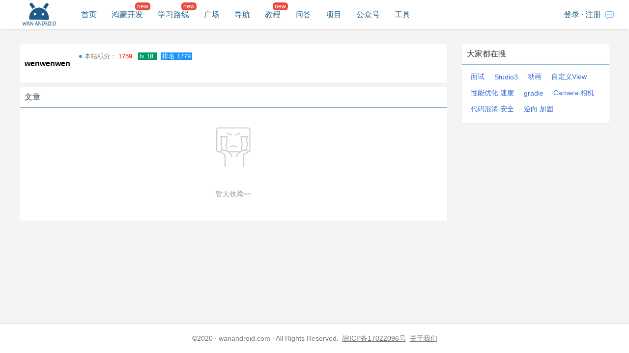

--- FILE ---
content_type: text/html;charset=UTF-8
request_url: https://wanandroid.com/user/123467/articles/1
body_size: 5381
content:

<!DOCTYPE html>




<html>
<head>
<meta http-equiv="Content-Type" content="text/html; charset=UTF-8">
<title>玩Android - wanandroid.com - wenwenwen主页</title>

<meta name="baidu-site-verification" content="AjVAHSzyrE" />
<meta name="author" content="lmj">
<meta data-vue-meta="true" data-vmid="keywords" name="keywords" content="玩Android,学Android,wanandroid,xueandroid,Android知识体系,Android开发工具,自定义View"/>
<meta data-vue-meta="true" data-vmid="description" name="description" content="玩Android是一个每日推荐20~30篇Android优质文章的站点，提供Android常用工具和常用网站，并以知识体系的形式展现所有的文章分类。"/>

<link rel="shortcut icon" href="/resources/image/favicon.ico">
<link rel="stylesheet" type="text/css" href="/resources/css/reset.css" />
<link rel="stylesheet" type="text/css" href="/resources/css/jquery.harame.css" />
<link rel="stylesheet" type="text/css" href="/resources/css/iconfont/iconfont.css?v=3" />
<link rel="stylesheet" type="text/css" href="/resources/css/pc/dialog.css?v=4" />
<link rel="stylesheet" type="text/css" href="/resources/css/pc/common.css?v=23" />
<link rel="stylesheet" type="text/css" href="/resources/css/pc/header.css?v=8" />
<!-- jieri -->
<link rel="stylesheet" type="text/css" href="/resources/css/pc/surprise.css?v=1" />
<!-- -->
<script type="text/javascript" src="/resources/js/jquery-1.10.2.min.js"></script>
<script type="text/javascript" src="/resources/js/jquery-migrate-1.2.1.min.js"></script>
<script type="text/javascript" src="/resources/js/jquery.harame.js"></script>
<script type="text/javascript" src="/resources/js/pc/common.js?v=5"></script>

<!-- <script async src="//pagead2.googlesyndication.com/pagead/js/adsbygoogle.js"></script> -->
<script>

 /* (adsbygoogle = window.adsbygoogle || []).push({
    google_ad_client: "ca-pub-6857356622430344",
    enable_page_level_ads: true
 }); */
</script>
<script type="text/javascript">
	var basepath = "/";
	var _debug = true;
</script>
<script type="text/javascript">
	var _hmt = _hmt || [];
	(function() {
	  var hm = document.createElement("script");
	  hm.src = "https://hm.baidu.com/hm.js?90501e13a75bb5eb3d067166e8d2cad8";
	  var s = document.getElementsByTagName("script")[0]; 
	  s.parentNode.insertBefore(hm, s);
	})();
</script>
<span style="display: none;" id="basepath">/</span>




</head>
<body>
<div class="e">
    <!-- header -->
    


<head>
	<!-- <style type="text/css">
		html {filter:progid:DXImageTransform.Microsoft.BasicImage(grayscale=1);-webkit-filter: grayscale(100%);}
	</style> -->
</head>
<div class="header">
	<div>
	    <div class="logo">
	    		<a href="https://www.wanandroid.com">
	    			<img title="玩安卓" id="logo_img" src="/resources/image/pc/logo.png" width="68px" height="50px"  alt="wan android logo" />
	    		</a>
	    	</div>
	    <div class="nav">
	        <ul>
	            <li id="index"><a href="/index">首页</a></li>
	            <li id="harmony" class="new"><a href="/harmony/index">鸿蒙开发</a></li>
	            <li id="route" class="new"><a href="/route/list">学习路线</a></li>
	            <li id="userArticle"><a href="/user_article">广场</a></li> 
	            <li id="navi"><a href="/navi">导航</a></li>
	            <li id="book" class="new"><a href="/book/list">教程</a></li>
	            <li id="wenda"><a href="/wenda">问答</a></li>
	    	 
	            <li id="projectIndex"><a href="/projectindex">项目</a></li> 
	            <li id="wxarticle"><a href="/wxarticle">公众号</a></li>
	            
	           
	            <li id="tools"><a href="/tools">工具</a></li>
	            
	            
	            
	        </ul>
	    </div>
	    <div class="nav_login">
	    	
		    	<ul class="loginNav">
		            <li><a onclick="showLoginDialog()">登录</a></li>
		            <li>·</li>
		            <li><a onclick="showRegisterDialog()">注册</a></li>
		        </ul>
	    	
	        
		   <div class="header_inbox">
			   
		        
			        <a target="_blank" href="/message/lg/history/list/1">
			       		<span class="iconfont iconxiaoxi"></span>
			        </a>
			   
     		</div>
	    </div>
	  
    
	</div>
</div>
<div class="cb"></div>


<div class="dialog_div login_dialog" id="loginDialog">
    <h2 class="title"><span>登录</span><b class="closed"></b></h2>
    <div>
        <input class="normal_input" type="text" name="username" placeholder="请输入用户名" />
        <input class="normal_input" type="password" name="password" placeholder="请输入密码" />
        <p class="ofh">
        	<span class="toRegisterDialog" onclick="showRegister()">去注册</span>
        	<a class="find_psd" target="_blank" href="/blog/show/2947">忘记密码？</a>
        </p>
        <p class="warn"></p>
        <p class="opt_p">
        		<span class="btn save">登录</span>
        	</p>
    </div>
</div>

<div class="dialog_div login_dialog" id="registerDialog">
    <h2 class="title"><span>注册</span><b class="closed"></b></h2>
    <div>
        <input class="normal_input" type="text" name="username" placeholder="请输入用户名" />
        <input class="normal_input" type="password" name="password" placeholder="请输入密码" />
        <input class="normal_input" type="password" name="repassword" placeholder="请输入确认密码" />
        <input class="normal_input" type="text" name="verifyCode" placeholder="请输入验证码"/>
        <p class="ofh"><span class="toLoginDialog" onclick="showLogin()">去登录</span></p>
		<div style="text-align: center; margin: 0px auto 10px;">
			<img
				src="/resources/image/pc/weixin_hongyang.jpg"
				style="width: 150px; height: 150px;" />
			<ul style="font-size: 14px;">
				<li>扫码关注公众号</li>
				<li style="margin-top: 12px;">发送“<span style="color: red;">我爱安卓</span>”
				</li>
				<li>即可获取验证码</li>
			</ul>
		</div>        
        <p class="warn"></p>
        <p class="opt_p">
        		<span class="btn save">注册</span>
        	</p>
    </div>
</div>
<script type="text/javascript">
function showLogin(){
	$("#registerDialog").harameDialog("close");
	$("#loginDialog").harameDialog("open");
}
function showRegister(){
    $("#loginDialog").harameDialog("close");
	$("#registerDialog").harameDialog("open");
}

$(document).ready(function(){
	$("#loginDialog, #registerDialog").harameDialog({
	    closedOnClickOverlay: false,
	    closedSelector: ".closed, .btn.disabled"
	});
	$("#loginDialog input[name='password']").keyup(function(){
		if(13==event.which || 13==event.keyCode){
			$("#loginDialog .save").trigger("click");
		}
	});
	$("#registerDialog input[name='repassword']").keyup(function(){
		if(13==event.which || 13==event.keyCode){
			$("#registerDialog .save").trigger("click");
		}
	});
	$("#loginDialog .save").click(function(){
		var $dom = $("#loginDialog");
		var username = $.trim($dom.find("input[name='username']").val());
		var password = $dom.find("input[name='password']").val();
		
		if( username.length<3){
			$dom.find("input[name='username']").focus();
			$dom.find(".warn").html("用户名至少 3 位");
			return false;
		}
		if(password.length < 6){
			$dom.find("input[name='password']").focus();
			$dom.find(".warn").html("密码至少 6 位");
			return false;
		}
		$.ajax({
	          url: basepath+"user/login",
	          type:"post",
	          data:{
        	  		username: username,
        	  		password: password
	          		},
	          success: function (results) {
	              if(0 != results.errorCode){
	            	  $dom.find(".warn").html(results.errorMsg);
	            		return;
	              }
	              $dom.harameDialog("close");
	              $(".loginNav").hide();
	              if(results.data.type == 1){
	            	  	$("#tools").after('<li id="editor"><a href="/admin/bg/">添加文章</a></li>');
	            	  	$("#userOptNav").prepend('<li><a href="/admin/bg/">后台管理</a></li>');
	              }
	              $("#tools").after('<li id="collect"><a href="/lg/collect">我的收藏</a></li>');
	              if(6 < results.data.username.length){
	            	  	$(".userNav span").html(results.data.username.substring(0,6)+"...");
	              }else{
	            	  	$(".userNav span").html(results.data.username);
	              }
	              $(".userNav").show();
	              //收藏同步
	              //var collectArr = results.data.collectIds;
	              //global.collectflag = true;
	             // if(global.callbackSuccess){
		          //    global.callbackSuccess();
	             // }
	              //collectInStep($(".listArticle .collect"), "artid", collectArr);
	              //window.location.href = "/index";
	              location.reload();      
	          }, 
	          error:function(){
	        	  	$dom.find(".warn").html("网络异常");
	          }
	      });
		
	});
	
	$("#registerDialog .save").click(function(){
		var $dom = $("#registerDialog");
		var username = $.trim($dom.find("input[name='username']").val());
		var password = $dom.find("input[name='password']").val();
		var repassword = $dom.find("input[name='repassword']").val();
		var verifyCode = $dom.find("input[name='verifyCode']").val();

		
		if( 3 > username.length){
			$dom.find("input[name='username']").focus();
			$dom.find(".warn").html("用户名最少3位");
			return false;
		}
		if( 50 < username.length){
			$dom.find("input[name='username']").focus();
			$dom.find(".warn").html("用户名不超过50位");
			return false;
		}
		if(password.length < 6){
			$dom.find("input[name='password']").focus();
			$dom.find(".warn").html("密码至少 6 位");
			return false;
		}
		if(password != repassword){
			$dom.find("input[name='repassword']").focus();
			$dom.find(".warn").html("确认密码与密码不符");
			return false;
		}
		if(verifyCode.length <=0){
			$dom.find("input[name='verifyCode']").focus();
			$dom.find(".warn").html("验证码不能为空");
			return false;
		}
		
		$.ajax({
	          url: basepath+"user/registerV2",
	          type:"post",
	          data:{
	        	  	username: username,
      	  		password: password,
      	  		repassword: repassword,
      	  		verifyCode:verifyCode
	          		},
	          success: function (results) {
	              if(0 != results.errorCode){
	            	  	$dom.find(".warn").html(results.errorMsg);
	            		return;
	              }
	              $dom.harameDialog("close");
	              $(".loginNav").hide();
	              if(results.data.type == 1){
	            	  	$("#tools").after('<li id="editor"><a href="/admin/bg/">添加文章</a></li>');
	            	  	$("#userOptNav").prepend('<li><a href="/admin/bg/">后台管理</a></li>');
	              }
	              $("#tools").after('<li id="collect"><a href="/lg/collect">我的收藏</a></li>');
	              if(6 < results.data.username.length){
	            	  	$(".userNav span").html(results.data.username.substring(0,6)+"...");
	              }else{
	            	  	$(".userNav span").html(results.data.username);
	              }
	              $(".userNav").show();
	            //收藏同步
	             // var collectArr = results.data.collectIds;
	              //collectInStep($(".listArticle .collect"), "artid", collectArr);
	             // global.collectflag = true;
	              //window.location.href = "/index";
	              location.reload();      
	          }, 
	          error:function(){
	        	  	$dom.find(".warn").html("网络异常");
	          }
	      });
		
	});
});
</script>


<div class="login_dialog dialog_div" id="wxDialog">
    <h2 class="title"><span>解锁回答区域</span><b class="closed"></b></h2>
            
           	<div style="text-align: center;margin: 0px auto 10px;">
	            <img src="/resources/image/pc/weixin_hongyang.jpg" style="width: 150px;height:150px;"/>
	            <ul style="font-size: 14px;">
	            		<li>扫码关注公众号</li>
	            		<li style="margin-top: 12px;">发送“<span style="color: red;">我爱安卓</span>”</li>
	            </ul>
	            <input type="text" name="wxcode" placeholder="输入返回的验证码" style="font-size:14px;height: 20px;line-height: 20px;margin-top: 12px;border: 1px solid #adadad;margin-bottom: 12px;"/>
	        		<p style="font-size: 12px;color:#666;">若你登陆，将永久解锁；<br/>若未登录，仅本机解锁。</p>
	        		<p class="warn" style="color: red;display: none;font-size: 14px;"></p>
	        		<p class="opt_p">
	                <span class="btn save" style="width: 80%;font-size: 16px;line-height: 36px;height: 36px;">解锁回答区域</span>
	            </p>
            </div>
</div>
<script type="text/javascript">

$(document).ready(function(){
	$("#wxDialog").harameDialog({
	    closedOnClickOverlay: false,
	    closedSelector: ".closed, .btn.disabled"
	});
	
	$("#wxDialog .save").click(function(){
		var $dom = $("#wxDialog");
		var wxcode = $.trim($dom.find("input[name='wxcode']").val());
		if(wxcode == ""){
			$dom.find(".warn").show();
       	  	$dom.find(".warn").html("验证码不能为空");
       	  	return;
		}
		$.ajax({
	          url: basepath+"auth/wenda",
	          type:"get",
	          data:{wxcode: wxcode},
	          success: function (results) {
	              if(0 != results.errorCode){
	            	  	  $dom.find(".warn").show();
		            	  $dom.find(".warn").html(results.errorMsg);
		            	  $dom.find("input[name='wxcode']").val("")
		            	return;
		          }
	              localStorage.setItem("wanandroid.wenda.comments", 1);
	              location.reload();      
	          }, 
	          error:function(){
	        	    $dom.find(".warn").show();
	        	  	$dom.find(".warn").html("网络异常");
	          }
	      });
		
	});
	
});
</script>



<div class="login_dialog dialog_div" id="wxRegisterDialog">
	<h2 class="title">
		<span>获取注册验证码</span><b class="closed"></b>
	</h2>

	<div style="text-align: center; margin: 0px auto 10px;">
		<img
			src="/resources/image/pc/weixin_hongyang.jpg"
			style="width: 150px; height: 150px;" />
		<ul style="font-size: 14px;">
			<li>扫码关注公众号</li>
			<li style="margin-top: 12px;">发送“<span style="color: red;">我爱安卓</span>”
			</li>
			<li>即可获取验证码</li>
		</ul>
	</div>
</div>
<script type="text/javascript">
	$(document).ready(function() {
		$("#wxRegisterDialog").harameDialog({
			closedOnClickOverlay : false,
			closedSelector : ".closed, .btn.disabled"
		});
	});
</script>


<script type="text/javascript">
function activenav(id){
    $("#"+ id).addClass("active");
}

function showLoginDialog(){
	$("#loginDialog").harameDialog("open");
	$("#loginDialog input[name='username']").focus();
}

function showWxDialog(){
	$("#wxDialog").harameDialog("open");
}
function showRegisterDialog(){
	$("#registerDialog").harameDialog("open");
	$("#registerDialog input[name='username']").focus();
}

function showWxRegisterDialog(){
	$("#wxRegisterDialog").harameDialog("open");
}
$(document).ready(function(){
	$(".userNav span").mouseenter(function(){
		$(this).parents(".userNav").find("div").show();
	});
	$(".userNav").mouseleave(function(){
		$(this).find("div").hide();
	});
	$("form[name='searchForm']").find(".search").click(function(){
		var k = $.trim($("form[name='searchForm']").find("input").val());
		console.log(k);
		if(k == "关闭新年皮肤"){
			localStorage.setItem("wanandroid.index.close_newyear",1)
			location.reload();
			return false;
		}
		if(k == "打开新年皮肤"){
			localStorage.setItem("wanandroid.index.close_newyear",0)
			location.reload();
			return false;
		}
		
		if(0 < k.length){
			if(100 < k.length){
				k = k.substring(0,100);
				$("form[name='searchForm']").find("input").val(k)
			}
			$("form[name='searchForm']").submit();
		}
	});
	$("form[name='searchForm']").find("input").focus(function(){
		$(this).parent("form").addClass("active");
	}).blur(function(){
	 	$(this).parent("form").removeClass("active");
	 });
	
});
</script>
    <div class="e_container mt30"><!-- 内容主体 -->
    		<div class="main_content_l">
    				
	         	<div class="block"  style="margin-bottom: 8px;">
	        			<h2 style="float: left;line-height: 80px;margin-left: 10px;">wenwenwen</h2>
	        			 <ul class="lead_list" style="color: #767676;font-size: 0.8em;float: left;">
	        			 	
			            	<li>本站积分：
			            		<span style="color: red;"> 1759 
			            			<span id="js_coin_level" style="color: white;background-color:#009a61;margin-left: 8px;padding-left: 3px;padding-right: 3px;">lv 18  
			            			</span>
			            			
			            			<span  style="color: white;background-color:#1b93fb;margin-left: 8px;padding-left: 3px;padding-right: 3px;">排名 1779  
			            			</span>
			            		</span>
			            	</li>
			            	
			         </ul>
	        		</div>
	         	
    		
	         	<div class="block">
	         	 <h2 class="title">
	         	 	文章
	            		</h2>
	         
	         			<ul class="list_article listArticle">
			            		
			            </ul>
			            
			            
			            		<div class="nothing">
			            			<p>暂无收藏~~</p>
			            		</div>
			            
	         	</div>
     		</div>
        	<div class="fixed_content_r fixedBlock"><!-- 右侧常用 -->
        	<div class="block">
        			<h2 class="title"><span>大家都在搜</span></h2>
	            <ul class="link_list">
	            		
	            			<li><a href="/article/query?k=面试">面试</a></li>
	            		
	            			<li><a href="/article/query?k=Studio3">Studio3</a></li>
	            		
	            			<li><a href="/article/query?k=动画">动画</a></li>
	            		
	            			<li><a href="/article/query?k=自定义View">自定义View</a></li>
	            		
	            			<li><a href="/article/query?k=性能优化 速度">性能优化 速度</a></li>
	            		
	            			<li><a href="/article/query?k=gradle">gradle</a></li>
	            		
	            			<li><a href="/article/query?k=Camera 相机">Camera 相机</a></li>
	            		
	            			<li><a href="/article/query?k=代码混淆 安全">代码混淆 安全</a></li>
	            		
	            			<li><a href="/article/query?k=逆向 加固">逆向 加固</a></li>
	            		
	            </ul>
        		</div>
        		
        		
        </div>
    </div>
	<!-- footer -->
    

<div class="footer">
	<p class="mt10">&copy;2020&nbsp;·&nbsp;wanandroid.com&nbsp;·&nbsp;All Rights Reserved.&nbsp;
		<a target="_blank" href="http://www.beian.miit.gov.cn/">皖ICP备17022096号</a>&nbsp;
		<a href="/about">关于我们</a>
	</p>
</div>



<div id="optFixed">
	
</div>

<script type="text/javascript">
$(document).ready(function(){
	$(window).scroll(function(){		
		if($(window).scrollTop() >= 100){
			$('#optFixed').fadeIn(300);
		}else{
			$('#optFixed').fadeOut(300);
		}
	});
});
</script>


<div id="gotop">
	<span class="iconfont icongotop"></span>
</div>
<script type="text/javascript">
/**
 * 返回顶部
 */
function gotop(){
	$('html,body').animate({scrollTop:'0px'},500);
}
$(document).ready(function(){
	$(window).scroll(function(){		
		if($(window).scrollTop() >= 100){
			$('#gotop').fadeIn(300);
		}else{
			$('#gotop').fadeOut(300);
		}
	});
	$("#gotop").click(gotop);
});
</script>

</div>
<div id="alertMsg"></div>
<script type="text/javascript" src="/resources/js/pc/collect.js"></script>
<script type="text/javascript">
function fixedBlock(top){
	var scrollTop = $(window).scrollTop();
	if(top >= scrollTop){
		$(".fixedBlock").removeClass("fixed_block");
	}else if(top < scrollTop){
    		var left = $(".fixedBlock").offset().left; 
        $(".fixedBlock").addClass("fixed_block");
    		$(".fixedBlock").css("left",left);
    } 
}
$(document).ready(function(){
	
	 	global.collectflag = false;
	
	
	$("body").on("click", ".collect", function(){
	 	 if(!global.collectflag){
	 		showLoginDialog();//先登录
	 	 }else{
	 		collect($(this));//收藏操作
	 	 }
	});
});
</script>
</body>
</html>

--- FILE ---
content_type: text/css
request_url: https://wanandroid.com/resources/css/jquery.harame.css
body_size: 1374
content:
.harame-dialog {
	position: fixed;
	z-index: 1001;
	width: 460px;
	border: none;
	border-radius:3px;
	background-color: white;
	overflow: hidden;
	display: none;
}

.harame-dialog-overlay {
	position: fixed;
	top: 0;
	left: 0;
	width: 100%;
	height: 100%;
	background: black;
	opacity: 0.5;
	filter:Alpha(opacity=50);
	z-index: 1000;
}

.harame-file-upload-iframe {
	position: absolute;
	top: -9999px;
	left: -9999px;
}

.harame-file-upload-form {
	position: absolute;
	top: -9999px;
	left: -9999px;
}

.harame-file-upload-loading {
	position: absolute;
	top: 0px;
	left: 0px;
	width: 100%;
	height: 100%;
	text-align: center;
	opacity: 0.3;
	background-color: #FFFFFF;
	z-index: 2000;
	display: table;
}

.harame-file-upload_loading-message {
	vertical-align: middle;
	display: table-cell;
	color:#303030;
}

.harame-tooltip {
	background: #FFFFFF;
	border: 1px solid #E1E1E1;
}

.harame-slider-image-container {
	position: absolute;
}

.harame-slider-previous {
	position: absolute;
	width: 50px;
	height: 50px;
	cursor: pointer;
}

.harame-slider-next {
	position: absolute;
	width: 50px;
	height: 50px;
	cursor: pointer;
}

.harame-slider-pagination {
	position: absolute;
	width: 100px;
	height: 30px;
}

.harame-slider-pagination-page {
	float: left;
	width: 30px;
	height: 30px;
}

--- FILE ---
content_type: text/css
request_url: https://wanandroid.com/resources/css/pc/dialog.css?v=4
body_size: 734
content:
@CHARSET "UTF-8";
.dialog_div{display: none;}
.dialog_div .title{height: 40px;line-height: 40px;text-align: left;font-size: 16px;text-indent: 10px;
    color:#333;background-color: #fff;border-bottom: 1px solid #eee;position: relative;}
.dialog_div .title .closed{display: block;width: 20px;height: 20px;position: absolute;right:10px;top:10px;
    background:url("../../../resources/image/pc/delete_icon2.png") no-repeat center center;background-size:12px 12px;
    cursor: pointer;}
.dialog_div .title .closed:hover{background:url("../../../resources/image/pc/delete_icon2_hover.png") no-repeat center center;background-size:12px 12px;}
.dialog_div>div{width: 400px;margin: 50px auto 30px;}
.dialog_div .normal_input{display: block;width: 100%;height: 35px;line-height: 35px;margin-top:15px;}
.dialog_div .normal_input:disabled{background-color: #eee;color:#909090;}
.dialog_div .normal_textarea{display: block;width: 100%;margin-top:15px;padding: 0;}
.dialog_div .normal_textarea:disabled{background-color: #eee;color:#909090;}
.dialog_div .normal_select{display: block;width: 100%;margin-top:15px;height: 37px;line-height: 37px;}
.dialog_div .normal_select:disabled{background-color: #eee;color:#909090;}

.dialog_div .confirm{text-align: center;}
.dialog_div .opt_p{overflow: hidden;margin: 50px auto;}
.dialog_div .opt_p .btn{width: 140px;}
.dialog_div .login_opt{height: 25px;line-height: 25px;margin-top:10px;}
.dialog_div .login_opt a{cursor: pointer;color: #abcd05;font-size: 12px;}
.dialog_div .login_opt a:hover{text-decoration: underline;color: #666600;}

.dialog_div .warn{margin: 10px 0px;}

.dialog_w600{width:600px;}
.dialog_w600>div{width:540px;}
.dialog_w600 .normal_input{width: 380px;}
.dialog_w600 .normal_select{width: 384px;}
.dialog_w600 .normal_textarea{width: 374px;}
.dialog_w600 .opt_p{width: 350px;}
.dialog_div .select_div{float: left;width: 260px;}

.dialog_div .elem{margin-top: 15px;clear: both;overflow: hidden;}
.dialog_div .elem>label{float: left;width: 90px;height: 26px;line-height: 26px;text-align: right;margin-right: 20px;color: #767676;}
.dialog_div .elem>.normal_input, .dialog_div .elem>.normal_textarea{margin-top: 0;}




--- FILE ---
content_type: text/css
request_url: https://wanandroid.com/resources/css/pc/common.css?v=23
body_size: 4910
content:
@CHARSET "UTF-8";
html,body{/* background-color: #f4f5f5; */}
body{background: #f4f4f4;}
*{font-size: 16px;font-family: "Helvetica Neue", Helvetica, Arial, sans-serif;}
input[type='text'], input[type='password']{text-indent: 3px;outline: none;padding: 0;border:1px solid #adadad;}
input[readonly='readonly']{color: #959595;}
input[readonly='readonly']:focus{border:1px solid #adadad;}

/* :focus {
    outline: -webkit-focus-ring-color auto 2px;
    outline-color: -webkit-focus-ring-color;
    outline-style: auto;
}
 */
.e{width: 100%;height: 100%;overflow: auto;min-width: 960px;}
.e_container_full{width: 100%;overflow: hidden;clear: both;}
.e_container{width: 96%;max-width: 1200px;margin: 0px auto 30px;overflow: hidden; clear: both;}
.e_container_960{width: 960px;margin: 0px auto 30px;overflow: hidden;clear: both;}
.minH{min-height: 750px;}
/* -----周刊-----*/
.tag_block{overflow: hidden;}
.tag_block a{display:block;height:28px;line-height:28px;font-size:12px;text-indent:10px;
border-radius:3px;border:1px solid #eadab8;background:#fffadd;color:#ad8b44;text-decoration: none;}
.tag_block a .iconfont{font-size: 14px;color:#ad8b44;}
/* 侧边栏 */
.main_part{overflow: hidden;width: 100%;}
.content_l,.content_c{float: left;box-sizing: border-box;}
.content_l{width:140px;margin-left:-100%;overflow: hidden;}
.content_c{width:100%;}
.content_c .content{margin-left:170px;}


.sidebar{margin: 0px 10px;}
.sidebar>div{border-bottom: 1px solid #e2e2e2;padding-bottom: 10px;}
.sidebar>div.last{border-bottom:none;}
.sidebar h3{font-size: 16px;color:#276692;height: 40px;line-height: 40px;}

.sidebar_menu li{margin: 5px 0;overflow: hidden;}

.sidebar_menu li a{display:block;height: 30px;line-height: 30px;font-size: 14px;font-weight: normal;cursor: pointer;color:#333;}
.sidebar_menu li a:hover,
.sidebar_menu li a.active{background-color:#1b93fb;color:#fff;border-radius: 3px;}

.sidebar_menu li a.more{display:inline-block;color:#1b93fb;padding-left:18px;text-decoration: underline;}
.sidebar_menu li a.more:hover,
.sidebar_menu li a.more.active{background-color:transparent;color:#0887F9;border-radius: 0px;}


.sidebar_menu li b{float:left;width:16px;height: 16px;margin-top: 7px;}
.sidebar_menu li b.top{
	background-image: url("../../../resources/image/pc/top_icon_active.svg");
	background-image: url("../../../resources/image/pc/top_icon_active.png")\9;
	background-repeat: no-repeat;background-position: center center;
	background-size: 12px 12px;
}

.sidebar_menu li span.sub_menu{float:left;height:30px;line-height:30px;font-size: 14px;
	margin-left:2px;max-width: 70px;overflow: hidden;white-space:nowrap;text-overflow:ellipsis;}

.sidebar_menu li span.new_msg{float:left;height:16px;line-height:16px;margin-top:7px;margin-left:2px;
	color:#fff;background-color: #E64C3B;border-radius: 5px;font-size: 10px;padding: 0 3px;}


	/*固定的标签放下边*/
.main_content_l{float:left;width:100%;padding-right:330px;box-sizing: border-box;}
.fixed_content_r{float: right;width: 300px;margin:0px auto;margin-left: -330px;}

.main_content_r{float: right;width:100%;padding-left:330px;box-sizing: border-box;}
.fixed_content_l{float: left;width: 300px;margin:0px auto;margin-right: -330px;}


.block{background-color: #fff;overflow: hidden;border-radius:3px;box-shadow: 0 1px 2px 0 rgba(0,0,0,.05);}
.shadow{box-shadow: 0 2px 2px 0 rgba(0, 0, 0, 0.03),0 1px 5px 0 rgba(0, 0, 0, 0.03), 0 3px 1px -2px rgba(0, 0, 0, 0.03);}
.zone{padding: 10px;overflow: hidden;}

.title{height: 40px;line-height: 40px;border-bottom: 2px solid #8DB5D0;font-size: 16px;font-weight:normal;
	color:#333;text-indent: 10px;overflow: hidden;white-space:nowrap;text-overflow:ellipsis;}
.title .title_content{float: left;height: 40px;line-height: 40px;}
.title .title_icon{float: left;width: 30px;height: 40px;}
.title a{color:#333;font-weight: normal;text-decoration: none;}
.title a.active{color:#276692;}
.title .splite{font-weight: normal;font-style: normal;margin: 0 10px;color:#e2e2e2;}
.normal_input{width: 398px;height: 30px;line-height: 30px;
    border: 1px solid #adadad;border-radius: 3px;background-color: #fff;}
.normal_input:focus{border:1px solid #3498db;}
.normal_select{width: 398px;height: 30px;line-height: 30px;
    border: 1px solid #adadad;border-radius: 3px;background-color: #fff;}
.normal_textarea{width: 392px;height: 60px;line-height: 20px;resize: none;
    border: 1px solid #adadad;border-radius: 3px;background-color: #fff;padding: 3px;}
.normal_textarea:focus{border:1px solid #3498db;}
.btn{display: inline-block;height: 35px;line-height: 35px;text-align: center;color: #fff;background-color: #3498db; 
	border-radius: 3px;cursor: pointer;}
/* .btn:hover{background-color: #2d86c1;}
.btn:active{background-color: #276692;} */
.btn.disabled{background-color: #eee;color: #3498db;}
.btn_input{height: 35px;line-height: 35px;text-align: center;color: #fff;background-color: #3367D6;
	border:none;border-radius: 3px;cursor: pointer;}
.btn_input.disabled{background-color: #ddd;color: #adadad;}

.menu_icon{background: url("../../image/pc/menu_icon.png") no-repeat right center;background-size:20px;}
.link_icon{display: inline-block;width: 20px;height: 30px;background: url("../image/link_icon.png") no-repeat left center;
    background-size:15px;}

/* 文章列表 */
.list_article{margin: 0;}
.list_article li{width: 100%;overflow: hidden;border-bottom: 1px solid #e2e2e2;}
.list_article li:hover{background-color: rgba(0,0,0,0.01);}
.list_article li>div{width: 94%;margin: 16px auto;overflow: hidden;}

.list_article .info_art{width: 90%;float: left;margin-left: 2%;}
.list_article .info_art p{overflow: hidden;white-space:nowrap;text-overflow:ellipsis;margin-bottom: 10px;display: -webkit-box;-webkit-line-clamp: 2;-webkit-box-orient: vertical;}
.list_article .info_art p a{white-space:normal;margin-right:6px;cursor: pointer;color: #2e3135;font-weight: bold;}
.list_article .info_art p a:hover{text-decoration: underline;color: #007fff;}
.list_article .info_art span{color:#999;font-size: 12px;margin-right: 6px;}
.list_article .info_art span a{color:#767676;cursor: pointer;}
.list_article .info_art span a:hover{text-decoration: underline;color:#51a8ff;}
.list_article .info_art span.istop{color:#f56a6b;border:1px solid #f56a6b;}
.list_article .info_art span.fresh{color: #f56a6b;border:1px solid #f56a6b;}
.list_article .info_art span.tags a{color:#009a61;border:1px solid #009a61;}
.list_article .info_art span.tags a:hover{text-decoration: none;color:#fff;background-color:#22ad79;}

.list_article .info_opt{width: 3%;height:46px;float: left;border:0px solid #ececec;}
.list_article  .info_opt span.collect{display:block;height: 20px;width:20px;cursor:pointer;margin:14px auto;
	background-image: url(../../../resources/image/pc/collect_icon.svg);
	background-image: url("../../../resources/image/pc/collect_icon.png")\9;
	background-repeat: no-repeat;background-position: center center;background-size: 16px 16px;
    }
.list_article .info_opt span.collect:hover, .list_article .info_opt span.collect.active{
	background-image: url(../../../resources/image/pc/collect_icon_hover.svg);
	background-image: url("../../../resources/image/pc/collect_icon_hover.png")\9;
	background-repeat: no-repeat;background-position: center center;background-size: 16px 16px;}
	
.list_article p.article_more {
	float: right;
	width: 5%;
	height: 46px;
}

.list_article p.article_more .icondian{
	display: block;
	width: 30px;
	height: 30px;
	line-height:30px;
	margin-top: 8px;
	color:#767676;
	font-size: 26px;
}
.list_article p.article_more .icondian:hover{color:#484848;}

/*最新项目*/
.latest_project_list{margin: 0;}
.latest_project_list li{border-bottom: 1px solid #e2e2e2;position: relative;}
.latest_project_list li .full_img{display: none;width: 27%;position: absolute;right: 0;margin-right: 20px;z-index: 9999;
	border:1px solid #dedede;border-radius:3px;box-shadow: 0 5px 10px 0 rgba(0,0,0,0.2);overflow: hidden;}
.latest_project_list .project_elem{overflow: hidden;position: relative;min-height: 82px;margin: 20px;}
.latest_project_list .project_elem_info_opt{width:4%;float:left;}
.latest_project_list .project_elem_info_opt span.collect{display:block;height: 20px;width:20px;cursor:pointer;margin:1px;
	background-image: url(../../../resources/image/pc/collect_icon.svg);
	background-image: url("../../../resources/image/pc/collect_icon.png")\9;
	background-repeat: no-repeat;background-position: center center;background-size: 16px 16px;
    }
.latest_project_list .project_elem_info_opt span.collect:hover, .latest_project_list .project_elem_info_opt span.collect.active{
	background-image: url(../../../resources/image/pc/collect_icon_hover.svg);
	background-image: url("../../../resources/image/pc/collect_icon_hover.png")\9;
	background-repeat: no-repeat;background-position: center center;background-size: 16px 16px;}
	
.latest_project_list .project_elem_info{width:66%;float:left;}
.latest_project_list .project_elem_info h3 a{font-weight:bold;color:#2e3135;cursor: pointer;word-wrap:break-word;word-break:break-all;}
.latest_project_list .project_elem_info h3 a:hover{color:#2782EF;text-decoration: underline;}
.latest_project_list .project_elem_info .desc{font-size: 14px;color:#545C63;line-height: 20px;margin: 10px 0;word-wrap:break-word;word-break:break-all;}
.latest_project_list .project_elem_info .note span{color:#999;float:left;font-size: 12px;line-height: 20px;margin-right: 10px;}
.latest_project_list .project_elem_info .note span a{color:#484848;text-decoration: none;}
.latest_project_list .project_elem_info .note span a:hover{text-decoration: underline;color:#2782EF;}
.latest_project_list .project_elem_info .note .collect{height: 20px;width:20px;cursor:pointer;margin-right: 0;
	background-image: url(../../../resources/image/pc/collect_icon.svg);
	background-image: url("../../../resources/image/pc/collect_icon.png")\9;
	background-repeat: no-repeat;background-position: center center;background-size: 16px 16px;
    }
.latest_project_list .project_elem_info .note .collect:hover, 
.latest_project_list .project_elem_info .note .collect.active{
	background-image: url(../../../resources/image/pc/collect_icon_hover.svg);
	background-image: url("../../../resources/image/pc/collect_icon_hover.png")\9;
	background-repeat: no-repeat;background-position: center center;background-size: 16px 16px;}
	
.latest_project_list .project_elem_img{position: absolute;width:27%;height: 78px;top:50%;right:0;margin-top: -39px;
	border:1px solid #e2e2e2;border-radius:3px;overflow: hidden;}
.latest_project_list .project_elem_img img{width:100%;height:auto;border: none;}


/*搜索分类结果*/
.query_sort_list{padding: 10px;overflow: hidden;position: relative;border: 1px solid #e8e8e8;}
.query_sort_list label{float: left;height: 30px;line-height: 30px;color:#6a6a6a;font-size: 15px;
	width: 90px;margin-right: -95px;}
.query_sort_list p{float: right;width: 100%;padding-left: 95px;box-sizing: border-box;}
.query_sort_list p a{float: left;height: 30px;line-height: 30px;margin: 0px 10px;
	cursor: pointer;color: #2782EF;font-size: 15px;}
.query_sort_list p a:hover{text-decoration: underline;}
/*悬停*/
.fixed_block{position: fixed;top:10px;}

/*弹框*/
#alertMsg{position: fixed;left: -100%;top:40%;padding: 10px;border-radius:5px;z-index:9999;
	background-color: #000;color:#fff;opacity: 0.7;filter:Alpha(opacity=0.7);}

/*常用链接*/
.link_list{padding: 10px;overflow: hidden;}
.link_list li{display:inline-block;margin: 5px 8px;overflow: hidden;white-space:nowrap;text-overflow:ellipsis;}
.link_list li a{color: #3367D6;cursor: pointer;font-size: 14px;}
.link_list li a:hover{text-decoration: underline;}

.link_list2{padding: 5px 10px;overflow: hidden;border-top: 1px dashed #e2e2e2;}
.link_list2.first{border-top: none;}
.link_list2 li{display:inline-block;margin: 3px 8px;overflow: hidden;white-space:nowrap;text-overflow:ellipsis;}
.link_list2 li a{color: #1b93fb;cursor: pointer;font-size: 14px;}
.link_list2 li a:hover{text-decoration: underline;}

.link_list2 li:first-child a{padding: 0 5px;color:#ffffff !important;text-decoration: none;cursor: text;}

.link_list2.classRed li a{color: #E64C3B;}
.link_list2.classRed li:first-child a{background-color: #E64C3B;}

.link_list2.classYellow li a{color: #c78322;}
.link_list2.classYellow li:first-child a{background-color: #f0ad4e;}

.link_list2.classBlue li a{color: #767676;}
.link_list2.classBlue li a:hover{color:#47A6FB;}
.link_list2.classBlue li:first-child a{background-color: #1b93fb;}

.link_list2.classGreen li a{color: #449D44;}
.link_list2.classGreen li:first-child a{background-color: #449D44;}

.link_list2.classAshen li a{color: #996600;}
.link_list2.classAshen li:first-child a{background-color: #996600;}

/*引导链接*/
.lead_list{padding: 10px;overflow: hidden;}
.lead_list li{display:block;margin: 0px 8px;height:30px;line-height:30px;
	overflow: hidden;white-space:nowrap;text-overflow:ellipsis;}
.lead_list li:before{content: "";float: left;width: 6px;height: 6px;margin-right: 5px;margin-top: 12px;
	background-color: rgb(52, 152, 219);border-radius: 50%;}
.lead_list li a{color: #767676;cursor: pointer;font-size: 14px;}
.lead_list li a:hover{color:rgb(52, 152, 219);}

/* 右侧：最近关注（学习路线），最近更新列表 */
.recent_list{padding: 10px 0 0;overflow: hidden;}
.recent_list li{display:block;margin: 0px;padding: 6px 0;line-height:24px;color: #767676;font-size: 14px;
	word-wrap:break-word;word-break:break-all;border-bottom: 1px dashed #bfbfbf;}
.recent_list :first-child{padding-top: 0px;}
.recent_list :last-child{border-bottom:none;}
.recent_list li a{cursor: pointer;font-size: 14px; color:rgb(52, 152, 219);}
.recent_list li a:hover{text-decoration: underline;color:rgb(52, 152, 219);}
.recent_list li a:hover em{color:rgb(52, 152, 219) !important;}


/* 表单区域(左侧) */
.form_l_area{height: auto;padding:20px;overflow: hidden;}
.form_l_area form{width: 96%;}
.form_l_area h1{text-align: left;line-height: 40px;font-weight: normal;font-size: 18px;margin-bottom: 20px;}
.form_l_area .normal_input{width: 100%;margin-bottom: 20px;height: 40px;line-height: 40px;}
.form_l_area .normal_textarea{width: 99%;margin-bottom: 20px;height: 120px;}
.form_l_area .warn{margin-bottom: 20px;}
.form_l_area input[type="submit"]{display: block;width: 150px;background-color: #3498db;color:#fff;margin: 0 auto;}

/* 表单区域 */
.form_area{width:700px;height: auto;margin: 100px auto 30px;background-color: #fff;padding:30px;
	overflow: hidden;border-radius:3px;box-shadow: 0 1px 2px 0 rgba(0,0,0,.05);}
.form_area h1{text-align: center;line-height: 40px;font-weight: normal;}
.form_area .normal_input{display: block;margin: 10px auto;}
.form_area .opt_btn_area{width: 300px;margin: 10px auto;overflow: hidden;}
.form_area .opt_btn_area input[type="submit"]{width: 100px;background-color: #3498db;color:#fff;}
.form_area .opt_btn_area input[type="reset"]{width: 100px;background-color: #eee;color:#3498db;}

/*返回*/
.goback{position: absolute;left:10px; top:10px;color:#2782EF;cursor: pointer;font-size: 14px;}
.goback:hover{text-decoration: underline;}

/*大家都在搜*/
.search_list li a{text-decoration: underline;}

 /*==============================================================*/ 
/*归类1129*/
.tag_list3{padding: 5px 10px;overflow: hidden; border-top: 1px dashed #e2e2e2;}
.tag_list3.first{border-top: none;}
.tag_list3 li{float: left;}
.tag_list3 li a{float: left;margin: 5px;height: 25px;line-height: 25px;font-size:14px;padding:0px 8px;
	border-radius:3px;cursor: pointer;color:#767676;background-color: #fff;border:1px solid #767676;position: relative;}
.tag_list3 li a:hover{color: #207ab6;border:1px solid #207ab6;background-color: #f3f3f3;}

.tag_list3 li:first-child a,
.tag_list3 li:first-child a:hover{cursor: text;border-top-right-radius: 20px;border-bottom-right-radius: 20px;color:#fff !important;
	border: 1px solid #1b93fb;background-color: #1b93fb;}

.tag_list3 li a.new::before {
	position: absolute;
    top: -8px;
    left: -5px;
    z-index: 1;
    line-height: 0px;
    font-size: 6px;
    color: #fff;
    height: 0px;
    border: 7px solid #E64C3B;
    border-right-color: transparent;
    border-radius:3px;
    content: "New";
    box-shadow: 0px 0.3125rem 0.3125rem -0.3125rem #565656;
  }
 /*==============================================================*/ 
  
/*常用工具*/
.tag_list{padding: 10px;overflow: hidden;}
.tag_list li{float: left;}
.tag_list li a{float: left;margin: 8px;height: 25px;line-height: 25px;font-size:14px;padding:0px 8px;
	border-radius:3px;cursor: pointer;color: #207ab6;border: 1px solid #207ab6}
.tag_list li a:hover{opacity:0.8;}

.tag_list2{padding: 10px;overflow: hidden;}
.tag_list2 li{float: left;}
.tag_list2 li a{float: left;margin: 8px;height: 25px;line-height: 25px;font-size:14px;padding:0px 8px;
	border-radius:3px;cursor: pointer;color:#207ab6;background-color: #fff;border:1px solid #207ab6;position: relative;}
.tag_list2 li a:hover{color:#fff;background-color: #207ab6;}
.tag_list2 li a.new::before {
	position: absolute;
    top: -8px;
    left: -5px;
    z-index: 1;
    line-height: 0px;
    font-size: 6px;
    color: #fff;
    height: 0px;
    border: 7px solid #E64C3B;
    border-right-color: transparent;
    border-radius:3px;
    content: "New";
    box-shadow: 0px 0.3125rem 0.3125rem -0.3125rem #565656;
  }


/*用户操作*/
.user_opt{padding: 0px 10px 10px 0px;}
.user_opt a.btn{height: 40px;line-height: 40px;margin: 0 auto;position: relative;padding:0 12px;}
.user_opt a.btn:hover{background-color: #1c8ad4;}
.user_opt a.btn span{display: inline-block;width: 30px;height: 40px;
	background-image: url(../../../resources/image/pc/add_project_icon.svg);
	background-image: url("../../../resources/image/pc/add_project_icon.png")\9;
	background-repeat: no-repeat;
    background-position: center 8px;
    vertical-align: middle;
}

.user_opt a.btn.new::before {
	position: absolute;
    top: -3px;
    left: -2px;
    z-index: 1;
    line-height: 0px;
    font-size: 12px;
    color: #fff;
    height: 0px;
    border: 7px solid #E64C3B;
    border-right-color: transparent;
    border-radius:3px;
    content: "New";
    box-shadow: 0px 0.3125rem 0.3125rem -0.3125rem #565656;
  }

/*高亮*/
.highlight{font-style: normal;color:#E64C3B;}

/*nothing*/
.nothing{width: 100%;height: 150px;padding: 40px 0px;position: relative;
	background-image: url(../../../resources/image/pc/nothing.svg);
	background-image: url("../../../resources/image/pc/nothing.png")\9;
	background-repeat: no-repeat;
    background-position: center 40px;
	}
.nothing p{position:absolute;bottom:40px;left:0px;width:100%;line-height: 30px;text-align: center;color: #999;font-size: 14px;}
/*关于我们*/
#aboutUs *{font-size: 14px;}
#aboutUs h2{font-size: 15px;margin-top: 20px;}
#aboutUs p{line-height: 30px;text-indent: 30px;margin-top: 20px;}
#aboutUs ul{margin: 20px 0px 10px 50px;}
#aboutUs ul li{margin-top: 10px;}
#aboutUs a{text-decoration: underline;}
#aboutUs img{display:block;margin: 20px auto;}
 
/*首页关于我们*/
.notes_div{padding: 10px;overflow: hidden;}
.notes_div p{line-height: 30px;margin: 5px;font-size: 14px;}
.notes_div p label{color:#767676; font-size: 14px;}
.notes_div p a{text-decoration: underline;color:#2782EF;cursor: pointer;margin: 0 3px;font-size: 14px;}
 
.explain{overflow: hidden;clear: both;margin: 30px auto;}
.explain blockquote{font-size: 14px;color:#767676;word-wrap:break-word;word-break:break-all;
	border-left:3px solid #cdcdcd; background-color: #fff;padding: 10px;}
.explain blockquote a{
	color: #3482DF;
}
 /* 分页 */
.page_div{float: right;margin: 30px 20px 30px 0;overflow: hidden;font-size: 14px;box-sizing: border-box;}
.page_div span{color:#2782EF;}
.page_div a{display: inline-block;min-width: 30px;height: 28px;line-height: 28px;text-align: center;
    cursor: pointer;color: #2782EF;font-size: 13px;border: 1px solid #2782EF;margin: 0 4px;}
.page_div a.normal_page{color: #2782EF;border: 1px solid #2782EF;padding: 0 8px;}
.page_div a:hover{text-decoration: underline;}
.page_div a.disabled, .page_div a.disabled:hover{color: #767676;border: 1px solid #c1c1c1;background-color: #e2e2e2;cursor: default;text-decoration: none;}

/* 选择区域 */
.select_div{overflow: hidden;}
.select_div>label{float: left;height: 26px;line-height: 26px;margin-right:10px;}

label sup{color:#de2000;font-size: 14px;vertical-align: top;margin-left: 1px;}

.warn{min-height:20px;line-height: 20px;font-size: 14px;color:#de2000;}
.note{min-height:20px;line-height: 20px;font-size: 14px;color:#999;}

.bg383838{background-color: #383838;}
.bg3498DB{background-color: #3498DB;}
.bgE64C3B{background-color: #E64C3B;}
.bg999933{background-color: #999933;}
.bg449D44{background-color: #449D44;}
.bgFF7F00{background-color: #FF7F00;}
.bg7b7b7b{background-color: #7b7b7b;}
.bgffffff{background-color: #fff;}
.bg2B7FD7{background-color: #2B7FD7;}
.bg1F77BB{background-color: #1F77BB;}

.c666{color: #666;}

.w20p{width: 20%;}
.w30p{width: 30%;}
.w67p{width: 67%;}
.w77p{width: 77%;}

.w640{width: 640px;}
.w90{width: 90px;}
.w120{width: 120px;}
.w860{width: 860px;}

.mt3{margin-top: 3px;}
.mt5{margin-top: 5px;}
.mt10{margin-top: 10px;}
.mt20{margin-top: 20px;}
.mt30{margin-top: 30px;}
.mt50{margin-top: 50px;}
.mt100{margin-top: 100px;}

a.link{
	cursor: pointer;
	color: #2782EF;
}

 .sponsor_icon {
    display: block;
    width: 40px;
    height: 40px;
    cursor: pointer;
    background-image: url(../../../resources/image/pc/sponsor.svg);
    background-image: url(../../../resources/image/pc/sponsor.png)\9;
    background-repeat: no-repeat;
    background-position: center center;
    background-size: 28px 28px;
} 


--- FILE ---
content_type: image/svg+xml
request_url: https://wanandroid.com/resources/image/pc/nothing.svg
body_size: 7158
content:
<?xml version="1.0" standalone="no"?><!DOCTYPE svg PUBLIC "-//W3C//DTD SVG 1.1//EN" "http://www.w3.org/Graphics/SVG/1.1/DTD/svg11.dtd"><svg t="1507965274112" class="icon" style="" viewBox="0 0 1024 1024" version="1.1" xmlns="http://www.w3.org/2000/svg" p-id="1559" xmlns:xlink="http://www.w3.org/1999/xlink" width="80" height="80"><defs><style type="text/css"></style></defs><path d="M898.022862 0H120.540196A56.288338 56.288338 0 0 0 64.251858 56.288338v535.122993c0 30.958586 25.329752 56.288338 56.288338 56.288338h42.280218a60.126179 60.126179 0 0 0 14.263976 23.027047 13.112624 13.112624 0 0 0 6.396402 3.709913c70.48835 18.229746 87.950528 41.000937 92.108189 52.898245 4.669373 13.240552 4.349553 21.108127 4.157662 24.306328-0.703604 0.95946-0.95946 271.783122-0.959461 271.783122h30.254982s-0.63964-260.333562-0.127928-270.759698c-1.023424-20.596415-6.716222-33.900931-6.716222-33.900931-13.624336-31.02255-46.885627-52.898245-107.971267-69.336998-5.117122-6.076582-6.652258-11.065776-6.652258-15.031544v-0.063964c0-5.436942 3.390093-10.873883 9.594603-15.543257l0.511713-0.383784a44.774814 44.774814 0 0 1 7.355862-4.413518c2.558561-1.27928 5.56487-2.238741 8.507215-3.326129 4.733337-1.087388 13.112624-2.622525 26.672996-2.622525 23.602723 0 51.171216 4.605409 81.746018 13.688301 5.117122 2.302705 10.298207 4.541445 15.351365 7.291898a244.342557 244.342557 0 0 1 24.306327 14.839653l1.727029 1.023424c103.110001 72.471235 91.596477 108.99469 91.660441 108.994691a13.560372 13.560372 0 0 0 11.897308 19.828846 13.432444 13.432444 0 0 0 11.961272-7.16397c4.221625-8.059467 18.29371-48.484727-67.29015-118.653258h238.64976c-85.455931 70.104566-71.383847 110.465863-67.162222 118.461365a14.136048 14.136048 0 0 0 12.40902 7.483791c1.918921 0 4.029733-0.511712 6.012618-1.535137a13.04866 13.04866 0 0 0 5.756762-17.845961c-0.063964-0.383784-12.281092-36.971204 91.468549-109.698295a233.468674 233.468674 0 0 1 41.448685-23.218939c30.574802-8.954963 58.07933-13.624336 81.554126-13.624337 13.496408 0 21.939659 1.535136 26.545068 2.686489 2.942345 1.023424 6.076582 2.046849 8.571179 3.390093 0.511712 0.31982 0.95946 0.447748 1.471173 0.63964 2.238741 1.27928 4.413517 2.558561 6.20451 3.837842l0.31982 0.255856c6.076582 4.733337 9.530639 10.106315 9.594603 15.607221l0.127928 0.127928a24.1784 24.1784 0 0 1-6.652258 14.96758c-61.085639 16.438753-97.161347 39.849585-107.203698 69.720783-3.198201 10.042351-4.093697 12.664876-5.500906 37.099131 2.046849 5.24505 3.390093 267.177713 3.390093 267.177713h26.09732l-1.471172-271.719158c0.63964-14.839653 3.198201-23.986508 3.198201-23.986508 3.965769-11.961272 21.363983-34.860391 92.300081-53.282029a13.432444 13.432444 0 0 0 6.268474-3.709913 60.126179 60.126179 0 0 0 14.391905-23.091011 56.288338 56.288338 0 0 0 55.009057-56.288338V56.288338a56.416266 56.416266 0 0 0-56.288338-56.288338M207.339372 258.798426h120.060466c5.117122 17.909926 13.6883 63.196452-6.652259 120.380286l-1.407208 3.965769c-9.786495 27.376601-22.067587 61.469423 5.117122 131.829846 16.630645 42.983822 6.396402 67.482041-0.575677 77.844213H323.94578l-3.581985-1.407209a213.703792 213.703792 0 0 0-46.373914-11.897308c-1.27928-0.191892-2.558561-0.383784-3.837842-0.447748a186.327191 186.327191 0 0 0-19.956774-1.27928l-4.349553 0.127928a136.243363 136.243363 0 0 0-15.607221 1.151352l-3.965769 0.447748c-1.023424 0.191892-1.918921 0.447748-3.006309 0.575677 4.733337-22.323443 7.867574-55.392842-6.844151-77.460429-15.735149-23.794616-19.445062-97.097383-0.255856-152.362296 8.315323-23.666687-1.599101-66.778437-8.699106-91.468549m530.197763 256.303829c27.184709-70.48835 14.903617-104.581173 5.117122-131.957774l-1.471172-3.837841c-20.276594-57.311762-11.577488-102.598288-6.524331-120.380286h119.996502c-7.100006 24.562184-17.014429 67.609969-8.699106 91.468549 19.061278 55.392842 15.479293 128.695609-0.31982 152.42626-14.711725 22.067587-11.513524 55.136985-6.844151 77.396465l-3.198201-0.511713-2.686488-0.255856a169.12087 169.12087 0 0 0-17.526142-1.343244l-2.366669-0.127928a201.10288 201.10288 0 0 0-74.901867 15.031545c-7.036042-10.362171-17.270285-34.924355-0.639641-77.908177m189.781248 76.309076a29.423449 29.423449 0 0 1-28.144168 29.295521 44.39103 44.39103 0 0 0-8.699107-14.839652l-1.790993-1.790993-0.63964-0.63964a58.015366 58.015366 0 0 0-6.716222-5.88469l-2.366669-1.790992a75.029796 75.029796 0 0 0-6.140546-3.837842l-2.622525-1.727028-0.95946-0.383784s-0.127928 0-0.127928-0.127928c-5.117122-17.270285-12.72884-54.497345-0.95946-72.151415 22.515335-33.836967 24.050472-116.158661 3.326129-176.156912-5.56487-16.182897 3.134237-55.904554 11.321631-82.641514h5.309014a13.496408 13.496408 0 0 0 0-27.056781h-174.813667a13.432444 13.432444 0 1 0-6.140546 25.393716c-6.012618 24.050472-12.536948 71.575739 8.635143 131.062278l1.407208 4.029733c8.763071 24.370292 18.677494 52.002748-4.797302 113.024424-19.189206 49.508152-9.210819 81.682054 1.023425 98.952339-8.954963 4.733337-18.037854 10.234243-27.184709 16.438753h-310.225498l-2.686489-1.5991a266.538072 266.538072 0 0 0-24.81804-15.031545c10.234243-17.270285 20.21263-49.508152 1.023425-98.888375-23.602723-60.893747-13.6883-88.526204-4.92523-112.896496l1.535137-4.157661c21.108127-59.486539 14.647761-106.883878 8.635142-130.998314a13.432444 13.432444 0 0 0-6.076582-25.393716h-174.621775a13.496408 13.496408 0 1 0 0 26.992817H179.387095c8.187395 26.864889 16.886501 66.522581 11.321631 82.641514-20.404522 58.846899-18.805422 142.831657 3.326129 176.156912 11.705416 17.590106 4.157661 54.881129-0.95946 72.215379-0.255856 0.191892-0.767568 0.255856-1.023424 0.447748l-2.942345 1.790992a87.8226 87.8226 0 0 0-5.756762 3.581985l-2.622525 1.918921a54.113561 54.113561 0 0 0-6.396402 5.628834l-0.895496 0.895496c-0.575676 0.575676-1.27928 1.087388-1.790993 1.663065-1.599101 1.918921-2.942345 3.965769-4.285589 5.948653l-0.063964 0.191893a41.640577 41.640577 0 0 0-4.349553 8.827034h-42.280218a29.295521 29.295521 0 0 1-29.295521-29.295521V56.096446c0-16.118933 13.112624-29.295521 29.295521-29.295522h777.482666c16.118933 0 29.295521 13.176588 29.295521 29.295522l-0.127928 535.314885M480.721594 195.985758a13.496408 13.496408 0 0 0-13.496408-13.432444c-45.734274 0-84.432507-28.272097-103.110001-41.896433a119.228934 119.228934 0 0 0-10.042351-6.908115 13.560372 13.560372 0 0 0-13.752264 23.282904c1.790993 1.087388 4.477481 3.006309 7.80361 5.564869 20.980199 15.287401 64.539696 47.013555 118.973078 47.013555a13.6883 13.6883 0 0 0 13.624336-13.624336m193.299269-62.236992c-2.238741 1.407208-5.628834 3.837841-9.978387 6.908115-18.61353 13.624336-57.311762 41.832469-103.110001 41.832469a13.496408 13.496408 0 1 0 0 26.992816c54.433381 0 97.992879-31.726154 118.973078-47.013555 3.390093-2.430633 6.012618-4.477481 7.931539-5.564869a13.432444 13.432444 0 1 0-13.816229-23.154976m-68.441501 366.5778l-90.764945-40.809045a13.240552 13.240552 0 0 0-11.641452 0.31982l-80.274845 40.681117a13.432444 13.432444 0 0 0-5.948654 18.165782 13.560372 13.560372 0 0 0 18.165782 5.948654l74.518083-37.738772 84.880255 37.994628a13.36848 13.36848 0 0 0 17.845962-6.716222 13.496408 13.496408 0 0 0-6.780186-17.845962" fill="#cdcdcd" p-id="1560"></path></svg>